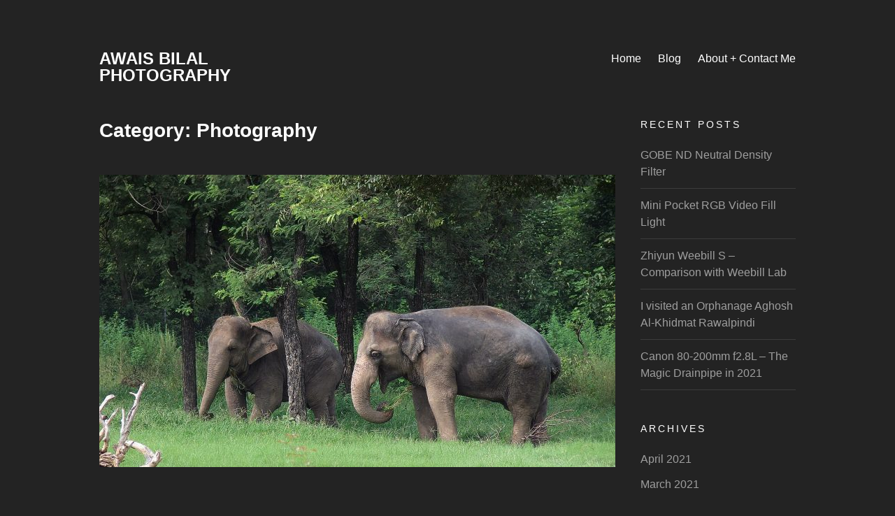

--- FILE ---
content_type: text/html; charset=UTF-8
request_url: https://awaisbilal.com/category/photography/
body_size: 52111
content:
<!DOCTYPE html>
<html lang="en-US">
<head>
<meta charset="UTF-8">
<meta name="viewport" content="width=device-width, initial-scale=1">
<link rel="profile" href="http://gmpg.org/xfn/11">
<meta name='robots' content='index, follow, max-image-preview:large, max-snippet:-1, max-video-preview:-1' />

	<!-- This site is optimized with the Yoast SEO plugin v23.8 - https://yoast.com/wordpress/plugins/seo/ -->
	<title>Photography Archives - Awais Bilal Photography</title>
	<link rel="canonical" href="https://awaisbilal.com/category/photography/" />
	<meta property="og:locale" content="en_US" />
	<meta property="og:type" content="article" />
	<meta property="og:title" content="Photography Archives - Awais Bilal Photography" />
	<meta property="og:url" content="https://awaisbilal.com/category/photography/" />
	<meta property="og:site_name" content="AWAIS BILAL PHOTOGRAPHY" />
	<meta name="twitter:card" content="summary_large_image" />
	<script type="application/ld+json" class="yoast-schema-graph">{"@context":"https://schema.org","@graph":[{"@type":"CollectionPage","@id":"https://awaisbilal.com/category/photography/","url":"https://awaisbilal.com/category/photography/","name":"Photography Archives - Awais Bilal Photography","isPartOf":{"@id":"https://awaisbilal.com/#website"},"primaryImageOfPage":{"@id":"https://awaisbilal.com/category/photography/#primaryimage"},"image":{"@id":"https://awaisbilal.com/category/photography/#primaryimage"},"thumbnailUrl":"https://awaisbilal.com/wp-content/uploads/2020/12/elephants.jpg","breadcrumb":{"@id":"https://awaisbilal.com/category/photography/#breadcrumb"},"inLanguage":"en-US"},{"@type":"ImageObject","inLanguage":"en-US","@id":"https://awaisbilal.com/category/photography/#primaryimage","url":"https://awaisbilal.com/wp-content/uploads/2020/12/elephants.jpg","contentUrl":"https://awaisbilal.com/wp-content/uploads/2020/12/elephants.jpg","width":1280,"height":725,"caption":"Kavaan and Saheli photo"},{"@type":"BreadcrumbList","@id":"https://awaisbilal.com/category/photography/#breadcrumb","itemListElement":[{"@type":"ListItem","position":1,"name":"Home","item":"https://awaisbilal.com/"},{"@type":"ListItem","position":2,"name":"Photography"}]},{"@type":"WebSite","@id":"https://awaisbilal.com/#website","url":"https://awaisbilal.com/","name":"AWAIS BILAL PHOTOGRAPHY","description":"Rawalpindi Islamabad based Freelance Portrait Photographer","publisher":{"@id":"https://awaisbilal.com/#/schema/person/95f00a7bb7494cc1ec878c714858625f"},"potentialAction":[{"@type":"SearchAction","target":{"@type":"EntryPoint","urlTemplate":"https://awaisbilal.com/?s={search_term_string}"},"query-input":{"@type":"PropertyValueSpecification","valueRequired":true,"valueName":"search_term_string"}}],"inLanguage":"en-US"},{"@type":["Person","Organization"],"@id":"https://awaisbilal.com/#/schema/person/95f00a7bb7494cc1ec878c714858625f","name":"admin","image":{"@type":"ImageObject","inLanguage":"en-US","@id":"https://awaisbilal.com/#/schema/person/image/","url":"https://secure.gravatar.com/avatar/f46c633eac71c978409a603ec158fe3f?s=96&d=mm&r=g","contentUrl":"https://secure.gravatar.com/avatar/f46c633eac71c978409a603ec158fe3f?s=96&d=mm&r=g","caption":"admin"},"logo":{"@id":"https://awaisbilal.com/#/schema/person/image/"}}]}</script>
	<!-- / Yoast SEO plugin. -->


<link rel="alternate" type="application/rss+xml" title="AWAIS BILAL PHOTOGRAPHY &raquo; Feed" href="https://awaisbilal.com/feed/" />
<link rel="alternate" type="application/rss+xml" title="AWAIS BILAL PHOTOGRAPHY &raquo; Comments Feed" href="https://awaisbilal.com/comments/feed/" />
<link rel="alternate" type="application/rss+xml" title="AWAIS BILAL PHOTOGRAPHY &raquo; Photography Category Feed" href="https://awaisbilal.com/category/photography/feed/" />
<script type="text/javascript">
/* <![CDATA[ */
window._wpemojiSettings = {"baseUrl":"https:\/\/s.w.org\/images\/core\/emoji\/15.0.3\/72x72\/","ext":".png","svgUrl":"https:\/\/s.w.org\/images\/core\/emoji\/15.0.3\/svg\/","svgExt":".svg","source":{"concatemoji":"https:\/\/awaisbilal.com\/wp-includes\/js\/wp-emoji-release.min.js?ver=6.6.4"}};
/*! This file is auto-generated */
!function(i,n){var o,s,e;function c(e){try{var t={supportTests:e,timestamp:(new Date).valueOf()};sessionStorage.setItem(o,JSON.stringify(t))}catch(e){}}function p(e,t,n){e.clearRect(0,0,e.canvas.width,e.canvas.height),e.fillText(t,0,0);var t=new Uint32Array(e.getImageData(0,0,e.canvas.width,e.canvas.height).data),r=(e.clearRect(0,0,e.canvas.width,e.canvas.height),e.fillText(n,0,0),new Uint32Array(e.getImageData(0,0,e.canvas.width,e.canvas.height).data));return t.every(function(e,t){return e===r[t]})}function u(e,t,n){switch(t){case"flag":return n(e,"\ud83c\udff3\ufe0f\u200d\u26a7\ufe0f","\ud83c\udff3\ufe0f\u200b\u26a7\ufe0f")?!1:!n(e,"\ud83c\uddfa\ud83c\uddf3","\ud83c\uddfa\u200b\ud83c\uddf3")&&!n(e,"\ud83c\udff4\udb40\udc67\udb40\udc62\udb40\udc65\udb40\udc6e\udb40\udc67\udb40\udc7f","\ud83c\udff4\u200b\udb40\udc67\u200b\udb40\udc62\u200b\udb40\udc65\u200b\udb40\udc6e\u200b\udb40\udc67\u200b\udb40\udc7f");case"emoji":return!n(e,"\ud83d\udc26\u200d\u2b1b","\ud83d\udc26\u200b\u2b1b")}return!1}function f(e,t,n){var r="undefined"!=typeof WorkerGlobalScope&&self instanceof WorkerGlobalScope?new OffscreenCanvas(300,150):i.createElement("canvas"),a=r.getContext("2d",{willReadFrequently:!0}),o=(a.textBaseline="top",a.font="600 32px Arial",{});return e.forEach(function(e){o[e]=t(a,e,n)}),o}function t(e){var t=i.createElement("script");t.src=e,t.defer=!0,i.head.appendChild(t)}"undefined"!=typeof Promise&&(o="wpEmojiSettingsSupports",s=["flag","emoji"],n.supports={everything:!0,everythingExceptFlag:!0},e=new Promise(function(e){i.addEventListener("DOMContentLoaded",e,{once:!0})}),new Promise(function(t){var n=function(){try{var e=JSON.parse(sessionStorage.getItem(o));if("object"==typeof e&&"number"==typeof e.timestamp&&(new Date).valueOf()<e.timestamp+604800&&"object"==typeof e.supportTests)return e.supportTests}catch(e){}return null}();if(!n){if("undefined"!=typeof Worker&&"undefined"!=typeof OffscreenCanvas&&"undefined"!=typeof URL&&URL.createObjectURL&&"undefined"!=typeof Blob)try{var e="postMessage("+f.toString()+"("+[JSON.stringify(s),u.toString(),p.toString()].join(",")+"));",r=new Blob([e],{type:"text/javascript"}),a=new Worker(URL.createObjectURL(r),{name:"wpTestEmojiSupports"});return void(a.onmessage=function(e){c(n=e.data),a.terminate(),t(n)})}catch(e){}c(n=f(s,u,p))}t(n)}).then(function(e){for(var t in e)n.supports[t]=e[t],n.supports.everything=n.supports.everything&&n.supports[t],"flag"!==t&&(n.supports.everythingExceptFlag=n.supports.everythingExceptFlag&&n.supports[t]);n.supports.everythingExceptFlag=n.supports.everythingExceptFlag&&!n.supports.flag,n.DOMReady=!1,n.readyCallback=function(){n.DOMReady=!0}}).then(function(){return e}).then(function(){var e;n.supports.everything||(n.readyCallback(),(e=n.source||{}).concatemoji?t(e.concatemoji):e.wpemoji&&e.twemoji&&(t(e.twemoji),t(e.wpemoji)))}))}((window,document),window._wpemojiSettings);
/* ]]> */
</script>
<style id='wp-emoji-styles-inline-css' type='text/css'>

	img.wp-smiley, img.emoji {
		display: inline !important;
		border: none !important;
		box-shadow: none !important;
		height: 1em !important;
		width: 1em !important;
		margin: 0 0.07em !important;
		vertical-align: -0.1em !important;
		background: none !important;
		padding: 0 !important;
	}
</style>
<link rel='stylesheet' id='wp-block-library-css' href='https://awaisbilal.com/wp-includes/css/dist/block-library/style.min.css?ver=6.6.4' type='text/css' media='all' />
<style id='classic-theme-styles-inline-css' type='text/css'>
/*! This file is auto-generated */
.wp-block-button__link{color:#fff;background-color:#32373c;border-radius:9999px;box-shadow:none;text-decoration:none;padding:calc(.667em + 2px) calc(1.333em + 2px);font-size:1.125em}.wp-block-file__button{background:#32373c;color:#fff;text-decoration:none}
</style>
<style id='global-styles-inline-css' type='text/css'>
:root{--wp--preset--aspect-ratio--square: 1;--wp--preset--aspect-ratio--4-3: 4/3;--wp--preset--aspect-ratio--3-4: 3/4;--wp--preset--aspect-ratio--3-2: 3/2;--wp--preset--aspect-ratio--2-3: 2/3;--wp--preset--aspect-ratio--16-9: 16/9;--wp--preset--aspect-ratio--9-16: 9/16;--wp--preset--color--black: #000000;--wp--preset--color--cyan-bluish-gray: #abb8c3;--wp--preset--color--white: #ffffff;--wp--preset--color--pale-pink: #f78da7;--wp--preset--color--vivid-red: #cf2e2e;--wp--preset--color--luminous-vivid-orange: #ff6900;--wp--preset--color--luminous-vivid-amber: #fcb900;--wp--preset--color--light-green-cyan: #7bdcb5;--wp--preset--color--vivid-green-cyan: #00d084;--wp--preset--color--pale-cyan-blue: #8ed1fc;--wp--preset--color--vivid-cyan-blue: #0693e3;--wp--preset--color--vivid-purple: #9b51e0;--wp--preset--gradient--vivid-cyan-blue-to-vivid-purple: linear-gradient(135deg,rgba(6,147,227,1) 0%,rgb(155,81,224) 100%);--wp--preset--gradient--light-green-cyan-to-vivid-green-cyan: linear-gradient(135deg,rgb(122,220,180) 0%,rgb(0,208,130) 100%);--wp--preset--gradient--luminous-vivid-amber-to-luminous-vivid-orange: linear-gradient(135deg,rgba(252,185,0,1) 0%,rgba(255,105,0,1) 100%);--wp--preset--gradient--luminous-vivid-orange-to-vivid-red: linear-gradient(135deg,rgba(255,105,0,1) 0%,rgb(207,46,46) 100%);--wp--preset--gradient--very-light-gray-to-cyan-bluish-gray: linear-gradient(135deg,rgb(238,238,238) 0%,rgb(169,184,195) 100%);--wp--preset--gradient--cool-to-warm-spectrum: linear-gradient(135deg,rgb(74,234,220) 0%,rgb(151,120,209) 20%,rgb(207,42,186) 40%,rgb(238,44,130) 60%,rgb(251,105,98) 80%,rgb(254,248,76) 100%);--wp--preset--gradient--blush-light-purple: linear-gradient(135deg,rgb(255,206,236) 0%,rgb(152,150,240) 100%);--wp--preset--gradient--blush-bordeaux: linear-gradient(135deg,rgb(254,205,165) 0%,rgb(254,45,45) 50%,rgb(107,0,62) 100%);--wp--preset--gradient--luminous-dusk: linear-gradient(135deg,rgb(255,203,112) 0%,rgb(199,81,192) 50%,rgb(65,88,208) 100%);--wp--preset--gradient--pale-ocean: linear-gradient(135deg,rgb(255,245,203) 0%,rgb(182,227,212) 50%,rgb(51,167,181) 100%);--wp--preset--gradient--electric-grass: linear-gradient(135deg,rgb(202,248,128) 0%,rgb(113,206,126) 100%);--wp--preset--gradient--midnight: linear-gradient(135deg,rgb(2,3,129) 0%,rgb(40,116,252) 100%);--wp--preset--font-size--small: 13px;--wp--preset--font-size--medium: 20px;--wp--preset--font-size--large: 36px;--wp--preset--font-size--x-large: 42px;--wp--preset--spacing--20: 0.44rem;--wp--preset--spacing--30: 0.67rem;--wp--preset--spacing--40: 1rem;--wp--preset--spacing--50: 1.5rem;--wp--preset--spacing--60: 2.25rem;--wp--preset--spacing--70: 3.38rem;--wp--preset--spacing--80: 5.06rem;--wp--preset--shadow--natural: 6px 6px 9px rgba(0, 0, 0, 0.2);--wp--preset--shadow--deep: 12px 12px 50px rgba(0, 0, 0, 0.4);--wp--preset--shadow--sharp: 6px 6px 0px rgba(0, 0, 0, 0.2);--wp--preset--shadow--outlined: 6px 6px 0px -3px rgba(255, 255, 255, 1), 6px 6px rgba(0, 0, 0, 1);--wp--preset--shadow--crisp: 6px 6px 0px rgba(0, 0, 0, 1);}:where(.is-layout-flex){gap: 0.5em;}:where(.is-layout-grid){gap: 0.5em;}body .is-layout-flex{display: flex;}.is-layout-flex{flex-wrap: wrap;align-items: center;}.is-layout-flex > :is(*, div){margin: 0;}body .is-layout-grid{display: grid;}.is-layout-grid > :is(*, div){margin: 0;}:where(.wp-block-columns.is-layout-flex){gap: 2em;}:where(.wp-block-columns.is-layout-grid){gap: 2em;}:where(.wp-block-post-template.is-layout-flex){gap: 1.25em;}:where(.wp-block-post-template.is-layout-grid){gap: 1.25em;}.has-black-color{color: var(--wp--preset--color--black) !important;}.has-cyan-bluish-gray-color{color: var(--wp--preset--color--cyan-bluish-gray) !important;}.has-white-color{color: var(--wp--preset--color--white) !important;}.has-pale-pink-color{color: var(--wp--preset--color--pale-pink) !important;}.has-vivid-red-color{color: var(--wp--preset--color--vivid-red) !important;}.has-luminous-vivid-orange-color{color: var(--wp--preset--color--luminous-vivid-orange) !important;}.has-luminous-vivid-amber-color{color: var(--wp--preset--color--luminous-vivid-amber) !important;}.has-light-green-cyan-color{color: var(--wp--preset--color--light-green-cyan) !important;}.has-vivid-green-cyan-color{color: var(--wp--preset--color--vivid-green-cyan) !important;}.has-pale-cyan-blue-color{color: var(--wp--preset--color--pale-cyan-blue) !important;}.has-vivid-cyan-blue-color{color: var(--wp--preset--color--vivid-cyan-blue) !important;}.has-vivid-purple-color{color: var(--wp--preset--color--vivid-purple) !important;}.has-black-background-color{background-color: var(--wp--preset--color--black) !important;}.has-cyan-bluish-gray-background-color{background-color: var(--wp--preset--color--cyan-bluish-gray) !important;}.has-white-background-color{background-color: var(--wp--preset--color--white) !important;}.has-pale-pink-background-color{background-color: var(--wp--preset--color--pale-pink) !important;}.has-vivid-red-background-color{background-color: var(--wp--preset--color--vivid-red) !important;}.has-luminous-vivid-orange-background-color{background-color: var(--wp--preset--color--luminous-vivid-orange) !important;}.has-luminous-vivid-amber-background-color{background-color: var(--wp--preset--color--luminous-vivid-amber) !important;}.has-light-green-cyan-background-color{background-color: var(--wp--preset--color--light-green-cyan) !important;}.has-vivid-green-cyan-background-color{background-color: var(--wp--preset--color--vivid-green-cyan) !important;}.has-pale-cyan-blue-background-color{background-color: var(--wp--preset--color--pale-cyan-blue) !important;}.has-vivid-cyan-blue-background-color{background-color: var(--wp--preset--color--vivid-cyan-blue) !important;}.has-vivid-purple-background-color{background-color: var(--wp--preset--color--vivid-purple) !important;}.has-black-border-color{border-color: var(--wp--preset--color--black) !important;}.has-cyan-bluish-gray-border-color{border-color: var(--wp--preset--color--cyan-bluish-gray) !important;}.has-white-border-color{border-color: var(--wp--preset--color--white) !important;}.has-pale-pink-border-color{border-color: var(--wp--preset--color--pale-pink) !important;}.has-vivid-red-border-color{border-color: var(--wp--preset--color--vivid-red) !important;}.has-luminous-vivid-orange-border-color{border-color: var(--wp--preset--color--luminous-vivid-orange) !important;}.has-luminous-vivid-amber-border-color{border-color: var(--wp--preset--color--luminous-vivid-amber) !important;}.has-light-green-cyan-border-color{border-color: var(--wp--preset--color--light-green-cyan) !important;}.has-vivid-green-cyan-border-color{border-color: var(--wp--preset--color--vivid-green-cyan) !important;}.has-pale-cyan-blue-border-color{border-color: var(--wp--preset--color--pale-cyan-blue) !important;}.has-vivid-cyan-blue-border-color{border-color: var(--wp--preset--color--vivid-cyan-blue) !important;}.has-vivid-purple-border-color{border-color: var(--wp--preset--color--vivid-purple) !important;}.has-vivid-cyan-blue-to-vivid-purple-gradient-background{background: var(--wp--preset--gradient--vivid-cyan-blue-to-vivid-purple) !important;}.has-light-green-cyan-to-vivid-green-cyan-gradient-background{background: var(--wp--preset--gradient--light-green-cyan-to-vivid-green-cyan) !important;}.has-luminous-vivid-amber-to-luminous-vivid-orange-gradient-background{background: var(--wp--preset--gradient--luminous-vivid-amber-to-luminous-vivid-orange) !important;}.has-luminous-vivid-orange-to-vivid-red-gradient-background{background: var(--wp--preset--gradient--luminous-vivid-orange-to-vivid-red) !important;}.has-very-light-gray-to-cyan-bluish-gray-gradient-background{background: var(--wp--preset--gradient--very-light-gray-to-cyan-bluish-gray) !important;}.has-cool-to-warm-spectrum-gradient-background{background: var(--wp--preset--gradient--cool-to-warm-spectrum) !important;}.has-blush-light-purple-gradient-background{background: var(--wp--preset--gradient--blush-light-purple) !important;}.has-blush-bordeaux-gradient-background{background: var(--wp--preset--gradient--blush-bordeaux) !important;}.has-luminous-dusk-gradient-background{background: var(--wp--preset--gradient--luminous-dusk) !important;}.has-pale-ocean-gradient-background{background: var(--wp--preset--gradient--pale-ocean) !important;}.has-electric-grass-gradient-background{background: var(--wp--preset--gradient--electric-grass) !important;}.has-midnight-gradient-background{background: var(--wp--preset--gradient--midnight) !important;}.has-small-font-size{font-size: var(--wp--preset--font-size--small) !important;}.has-medium-font-size{font-size: var(--wp--preset--font-size--medium) !important;}.has-large-font-size{font-size: var(--wp--preset--font-size--large) !important;}.has-x-large-font-size{font-size: var(--wp--preset--font-size--x-large) !important;}
:where(.wp-block-post-template.is-layout-flex){gap: 1.25em;}:where(.wp-block-post-template.is-layout-grid){gap: 1.25em;}
:where(.wp-block-columns.is-layout-flex){gap: 2em;}:where(.wp-block-columns.is-layout-grid){gap: 2em;}
:root :where(.wp-block-pullquote){font-size: 1.5em;line-height: 1.6;}
</style>
<link rel='stylesheet' id='cpsh-shortcodes-css' href='https://awaisbilal.com/wp-content/plugins/column-shortcodes//assets/css/shortcodes.css?ver=1.0.1' type='text/css' media='all' />
<link rel='stylesheet' id='widgetopts-styles-css' href='https://awaisbilal.com/wp-content/plugins/widget-options/assets/css/widget-options.css?ver=4.0.7' type='text/css' media='all' />
<link rel='stylesheet' id='maker-fontello-css' href='https://awaisbilal.com/wp-content/themes/maker/assets/fonts/fontello/css/fontello.css?ver=6.6.4' type='text/css' media='all' />
<link rel='stylesheet' id='maker-style-css' href='https://awaisbilal.com/wp-content/themes/maker/style.css?ver=6.6.4' type='text/css' media='all' />
<style id='maker-style-inline-css' type='text/css'>
/* Site background */
.site,
.main-navigation ul ul {
	background-color: #232323;
}

.project-header {
	background: linear-gradient( #232323 -2%, rgba( 35, 35, 35, 0 ) 100% );
}
/* Headings */
h1,
h2,
h3,
h4,
h5,
h6,
blockquote,
.site-title a,
.main-navigation a,
.entry-title a,
.project-title a
{
	color: #ffffff;
}

.menu-toggle-icon,
.menu-toggle-icon:before,
.menu-toggle-icon:after,
.menu-toggle.toggled .menu-toggle-icon:before,
.menu-toggle.toggled .menu-toggle-icon:after
{
	background-color: #ffffff;
}
/* Text color */
body,
mark,
ins,
.btn,
button,
input[type='button'],
input[type='reset'],
input[type='submit'],
input[type='text'],
input[type='email'],
input[type='url'],
input[type='password'],
input[type='search'],
input[type='number'],
input[type='date'],
input[type='datetime'],
input[type='datetime-local'],
input[type='month'],
input[type='time'],
input[type='week'],
input[type='tel'],
textarea,
.menu-social-container a,
.widget a,
.widget_rss ul > li > a,
.entry-meta-item a,
.tags-links a,
.comment-metadata a,
.project-categories a,
.pagination .page-numbers,
.pagination .page-numbers.next:before,
.pagination .page-numbers.prev:before,
.pagination .page-numbers.all:before
{
	color: #9e9e9e;
}
/* Light text color. */
mark,
ins,
thead th,
.btn,
button,
input[type='button'],
input[type='reset'],
input[type='submit'],
hr,
.pagination .page-numbers:hover,
.pagination .page-numbers:focus,
.pingback .comment-body,
.project:before
{
	background-color: rgba( 158, 158, 158, 0.2 );
}

// Override the default color.
.pagination .page-numbers {
	background-color: transparent;
}

fieldset,
.btn,
button,
input[type='button'],
input[type='reset'],
input[type='submit'],
input[type='text'],
input[type='email'],
input[type='url'],
input[type='password'],
input[type='search'],
input[type='number'],
input[type='date'],
input[type='datetime'],
input[type='datetime-local'],
input[type='month'],
input[type='time'],
input[type='week'],
input[type='tel'],
textarea,
.pagination .page-numbers,
.pagination .page-numbers:hover,
.pagination .page-numbers:focus
{
	border-color: rgba( 158, 158, 158, 0.2 );
}

.blog .pagination,
.page-template-portfolio .pagination,
.widget_calendar caption,
.comment-list
{
	border-top-color: rgba( 158, 158, 158, 0.2 );
}

td,
th,
.widget.widget_recent_comments li,
.widget.widget_recent_entries li,
.widget_rss li,
.comment-body
{
	border-bottom-color: rgba( 158, 158, 158, 0.2 );
}

.main-navigation ul ul li
{
	box-shadow: 0 13px 0 -12px rgba( 158, 158, 158, 0.2 );
}

</style>
<link rel="https://api.w.org/" href="https://awaisbilal.com/wp-json/" /><link rel="alternate" title="JSON" type="application/json" href="https://awaisbilal.com/wp-json/wp/v2/categories/54" /><link rel="EditURI" type="application/rsd+xml" title="RSD" href="https://awaisbilal.com/xmlrpc.php?rsd" />
<meta name="generator" content="WordPress 6.6.4" />
<style type="text/css" id="custom-background-css">
body.custom-background { background-color: #232323; }
</style>
	<link rel="icon" href="https://awaisbilal.com/wp-content/uploads/2019/07/cropped-logo-32x32.png" sizes="32x32" />
<link rel="icon" href="https://awaisbilal.com/wp-content/uploads/2019/07/cropped-logo-192x192.png" sizes="192x192" />
<link rel="apple-touch-icon" href="https://awaisbilal.com/wp-content/uploads/2019/07/cropped-logo-180x180.png" />
<meta name="msapplication-TileImage" content="https://awaisbilal.com/wp-content/uploads/2019/07/cropped-logo-270x270.png" />
		<style type="text/css" id="wp-custom-css">
			 .wpcf7-response-output {
    color: #9b5151;
}		</style>
		</head>

<body class="archive category category-photography category-54 custom-background no-excerpt">
<div id="page" class="hfeed site">
	<a class="skip-link screen-reader-text" href="#content">Skip to content</a>

	<header id="masthead" class="site-header" role="banner">
		<div class="wrap">
			<div class="site-branding">
								<p class="site-title"><a href="https://awaisbilal.com/" rel="home">AWAIS BILAL PHOTOGRAPHY</a></p>				<p class="site-description screen-reader-text">Rawalpindi Islamabad based Freelance Portrait Photographer</p>			</div><!-- .site-branding -->

			<button id="site-navigation-toggle" class="menu-toggle" >
				<span class="menu-toggle-icon"></span>
				Primary Menu			</button><!-- #site-navigation-menu-toggle -->

			<nav id="site-navigation" class="main-navigation" role="navigation">
				<div class="menu-primary-container"><ul id="primary-menu" class="menu"><li id="menu-item-785" class="menu-item menu-item-type-post_type menu-item-object-page menu-item-home menu-item-785"><a href="https://awaisbilal.com/">Home</a></li>
<li id="menu-item-1325" class="menu-item menu-item-type-post_type menu-item-object-page current_page_parent menu-item-1325"><a href="https://awaisbilal.com/blog/">Blog</a></li>
<li id="menu-item-733" class="menu-item menu-item-type-post_type menu-item-object-page menu-item-733"><a href="https://awaisbilal.com/about/">About + Contact Me</a></li>
</ul></div>			</nav><!-- #site-navigation -->
		</div><!-- .column -->
	</header><!-- #masthead -->

<div id="main" class="site-main" role="main">
	<div id="content" class="site-content">
		<div id="primary" class="content-area">

		
			<header class="page-header">

				<h1 class="page-title">Category: <span>Photography</span></h1>
				
			</header><!-- .page-header -->

			
				
<article id="post-1599" class="post-1599 post type-post status-publish format-standard has-post-thumbnail hentry category-photography">

	<a class="post-thumbnail" href="https://awaisbilal.com/kaavan-and-saheli-marghazar-zoo-islamabad/"><img width="738" height="418" src="https://awaisbilal.com/wp-content/uploads/2020/12/elephants-738x418.jpg" class="attachment-738x0 size-738x0 wp-post-image" alt="Kavaan and Saheli photo" decoding="async" fetchpriority="high" srcset="https://awaisbilal.com/wp-content/uploads/2020/12/elephants-738x418.jpg 738w, https://awaisbilal.com/wp-content/uploads/2020/12/elephants-300x170.jpg 300w, https://awaisbilal.com/wp-content/uploads/2020/12/elephants-1024x580.jpg 1024w, https://awaisbilal.com/wp-content/uploads/2020/12/elephants-768x435.jpg 768w, https://awaisbilal.com/wp-content/uploads/2020/12/elephants-996x564.jpg 996w, https://awaisbilal.com/wp-content/uploads/2020/12/elephants.jpg 1280w" sizes="(max-width: 738px) 100vw, 738px" /></a>
	<header class="entry-header">

		<h2 class="entry-title"><a href="https://awaisbilal.com/kaavan-and-saheli-marghazar-zoo-islamabad/" rel="bookmark">Kaavan and Saheli &#8211; Once upon a time at Marghazar zoo</a></h2>
	</header><!-- .entry-header -->

	<div class="entry-meta"><div class="entry-meta-item cat-links"><a href="https://awaisbilal.com/category/photography/" rel="tag">Photography</a></div><span class="entry-meta-item byline"><span class="author vcard"><a class="url fn n" href="https://awaisbilal.com/author/admin/">admin</a></span></span><span class="entry-meta-item posted-on"><a href="https://awaisbilal.com/kaavan-and-saheli-marghazar-zoo-islamabad/" rel="bookmark"><time class="entry-date published" datetime="2020-12-01T16:39:01+05:00">December 1, 2020</time><time class="updated" datetime="2020-12-07T11:15:16+05:00">December 7, 2020</time></a></span></div>
	<div class="entry-content">

		
<p>Last night I was watching on news that how the lonely elephant Kaavan left Pakistan and reached his new destination somewhere in Cambodia, where he will be kept free in a 10-acre of the area which seems an excellent plan for Kaavan. He has lived his early age of 33 years in Pakistan and had a wonderful time with his companion Saheli. </p>



 <a href="https://awaisbilal.com/kaavan-and-saheli-marghazar-zoo-islamabad/#more-1599" class="more-link">Continue reading <span class="screen-reader-text">&#8220;Kaavan and Saheli &#8211; Once upon a time at Marghazar zoo&#8221;</span></a>
		
	</div><!-- .entry-content -->

</article><!-- #post-## -->

			
				
<article id="post-1550" class="post-1550 post type-post status-publish format-standard has-post-thumbnail hentry category-photography">

	<a class="post-thumbnail" href="https://awaisbilal.com/product-photography-setup-for-amazon/"><img width="738" height="492" src="https://awaisbilal.com/wp-content/uploads/2020/11/IMG_0181-738x492.jpg" class="attachment-738x0 size-738x0 wp-post-image" alt="Product Photography" decoding="async" srcset="https://awaisbilal.com/wp-content/uploads/2020/11/IMG_0181-738x492.jpg 738w, https://awaisbilal.com/wp-content/uploads/2020/11/IMG_0181-300x200.jpg 300w, https://awaisbilal.com/wp-content/uploads/2020/11/IMG_0181-1024x683.jpg 1024w, https://awaisbilal.com/wp-content/uploads/2020/11/IMG_0181-768x512.jpg 768w, https://awaisbilal.com/wp-content/uploads/2020/11/IMG_0181-1536x1024.jpg 1536w, https://awaisbilal.com/wp-content/uploads/2020/11/IMG_0181-1458x972.jpg 1458w, https://awaisbilal.com/wp-content/uploads/2020/11/IMG_0181-996x664.jpg 996w, https://awaisbilal.com/wp-content/uploads/2020/11/IMG_0181.jpg 1980w" sizes="(max-width: 738px) 100vw, 738px" /></a>
	<header class="entry-header">

		<h2 class="entry-title"><a href="https://awaisbilal.com/product-photography-setup-for-amazon/" rel="bookmark">Product Photography Setup for Amazon</a></h2>
	</header><!-- .entry-header -->

	<div class="entry-meta"><div class="entry-meta-item cat-links"><a href="https://awaisbilal.com/category/photography/" rel="tag">Photography</a></div><span class="entry-meta-item byline"><span class="author vcard"><a class="url fn n" href="https://awaisbilal.com/author/admin/">admin</a></span></span><span class="entry-meta-item posted-on"><a href="https://awaisbilal.com/product-photography-setup-for-amazon/" rel="bookmark"><time class="entry-date published" datetime="2020-11-01T20:27:15+05:00">November 1, 2020</time><time class="updated" datetime="2020-11-01T20:31:57+05:00">November 1, 2020</time></a></span></div>
	<div class="entry-content">

		
<p>Recently I have done the product based photography project for an Amazon seller. My client shared with me the 14 pieces of fake succulents with the guidelines that how these artificial plants needed to be captured for the online Amazon store. He wanted 1 photo composition with all these pieces with the white background and 2 more photo compositions with their respective dimensions for each piece. So the end buyer can easily understand the product quality and dimensions in more than 3K final resolutions which are normally shown to the visitors in a website magnifying viewer whenever a visitor rollover the mouse on the product thumb image. Also, around 4-5 lifestyle images of the succulents were also required to upload along with the other photos so in that way a potential buyer could have a better idea that how exactly those fake artificial plants and flowers would look like at the real spots in our homes or offices.</p>



 <a href="https://awaisbilal.com/product-photography-setup-for-amazon/#more-1550" class="more-link">Continue reading <span class="screen-reader-text">&#8220;Product Photography Setup for Amazon&#8221;</span></a>
		
	</div><!-- .entry-content -->

</article><!-- #post-## -->

			
				
<article id="post-1500" class="post-1500 post type-post status-publish format-standard has-post-thumbnail hentry category-photography">

	<a class="post-thumbnail" href="https://awaisbilal.com/wedding-photography-as-career-in-pakistan-and-covid-19/"><img width="738" height="415" src="https://awaisbilal.com/wp-content/uploads/2020/08/vlcsnap-2020-08-22-10h11m27s014-738x415.jpg" class="attachment-738x0 size-738x0 wp-post-image" alt="Trail 5 sign" decoding="async" srcset="https://awaisbilal.com/wp-content/uploads/2020/08/vlcsnap-2020-08-22-10h11m27s014-738x415.jpg 738w, https://awaisbilal.com/wp-content/uploads/2020/08/vlcsnap-2020-08-22-10h11m27s014-1536x864.jpg 1536w, https://awaisbilal.com/wp-content/uploads/2020/08/vlcsnap-2020-08-22-10h11m27s014-1458x820.jpg 1458w, https://awaisbilal.com/wp-content/uploads/2020/08/vlcsnap-2020-08-22-10h11m27s014-996x560.jpg 996w, https://awaisbilal.com/wp-content/uploads/2020/08/vlcsnap-2020-08-22-10h11m27s014-300x169.jpg 300w, https://awaisbilal.com/wp-content/uploads/2020/08/vlcsnap-2020-08-22-10h11m27s014-768x432.jpg 768w, https://awaisbilal.com/wp-content/uploads/2020/08/vlcsnap-2020-08-22-10h11m27s014-1024x576.jpg 1024w, https://awaisbilal.com/wp-content/uploads/2020/08/vlcsnap-2020-08-22-10h11m27s014.jpg 1920w" sizes="(max-width: 738px) 100vw, 738px" /></a>
	<header class="entry-header">

		<h2 class="entry-title"><a href="https://awaisbilal.com/wedding-photography-as-career-in-pakistan-and-covid-19/" rel="bookmark">Wedding Photography as a Career and Lesson Learned from COVID-19</a></h2>
	</header><!-- .entry-header -->

	<div class="entry-meta"><div class="entry-meta-item cat-links"><a href="https://awaisbilal.com/category/photography/" rel="tag">Photography</a></div><span class="entry-meta-item byline"><span class="author vcard"><a class="url fn n" href="https://awaisbilal.com/author/admin/">admin</a></span></span><span class="entry-meta-item posted-on"><a href="https://awaisbilal.com/wedding-photography-as-career-in-pakistan-and-covid-19/" rel="bookmark"><time class="entry-date published" datetime="2020-08-22T10:41:13+05:00">August 22, 2020</time><time class="updated" datetime="2020-08-22T10:53:38+05:00">August 22, 2020</time></a></span></div>
	<div class="entry-content">

		
<p>In this vlog, there is an interesting discussion with a local wedding photography expert &#8211; Haris Sheraz about his profession and how he chose wedding photography as a career since he has become a full-time wedding photographer. We met at the lovely spot along Trail 5 Islamabad, this chat is basically an Introduction to Wedding Photography and what lesson have we photographers learned so far from COVID-19 lockdown, initially what photography gear is required to start this profession of wedding photography in Pakistan and what photo editing tools we need to learn for wedding post-processing jobs. </p>



 <a href="https://awaisbilal.com/wedding-photography-as-career-in-pakistan-and-covid-19/#more-1500" class="more-link">Continue reading <span class="screen-reader-text">&#8220;Wedding Photography as a Career and Lesson Learned from COVID-19&#8221;</span></a>
		
	</div><!-- .entry-content -->

</article><!-- #post-## -->

			
				
<article id="post-1445" class="post-1445 post type-post status-publish format-standard has-post-thumbnail hentry category-photography">

	<a class="post-thumbnail" href="https://awaisbilal.com/how-to-photograph-sunrise-at-the-rawal-lake-in-islamabad/"><img width="738" height="415" src="https://awaisbilal.com/wp-content/uploads/2020/07/vlcsnap-2020-07-15-11h21m14s454-738x415.png" class="attachment-738x0 size-738x0 wp-post-image" alt="sunrise photography" decoding="async" loading="lazy" srcset="https://awaisbilal.com/wp-content/uploads/2020/07/vlcsnap-2020-07-15-11h21m14s454-738x415.png 738w, https://awaisbilal.com/wp-content/uploads/2020/07/vlcsnap-2020-07-15-11h21m14s454-1536x864.png 1536w, https://awaisbilal.com/wp-content/uploads/2020/07/vlcsnap-2020-07-15-11h21m14s454-1458x820.png 1458w, https://awaisbilal.com/wp-content/uploads/2020/07/vlcsnap-2020-07-15-11h21m14s454-996x560.png 996w, https://awaisbilal.com/wp-content/uploads/2020/07/vlcsnap-2020-07-15-11h21m14s454-300x169.png 300w, https://awaisbilal.com/wp-content/uploads/2020/07/vlcsnap-2020-07-15-11h21m14s454-768x432.png 768w, https://awaisbilal.com/wp-content/uploads/2020/07/vlcsnap-2020-07-15-11h21m14s454-1024x576.png 1024w, https://awaisbilal.com/wp-content/uploads/2020/07/vlcsnap-2020-07-15-11h21m14s454.png 1920w" sizes="(max-width: 738px) 100vw, 738px" /></a>
	<header class="entry-header">

		<h2 class="entry-title"><a href="https://awaisbilal.com/how-to-photograph-sunrise-at-the-rawal-lake-in-islamabad/" rel="bookmark">How to Photograph Sunrise at the Rawal Lake in Islamabad</a></h2>
	</header><!-- .entry-header -->

	<div class="entry-meta"><div class="entry-meta-item cat-links"><a href="https://awaisbilal.com/category/photography/" rel="tag">Photography</a></div><span class="entry-meta-item byline"><span class="author vcard"><a class="url fn n" href="https://awaisbilal.com/author/admin/">admin</a></span></span><span class="entry-meta-item posted-on"><a href="https://awaisbilal.com/how-to-photograph-sunrise-at-the-rawal-lake-in-islamabad/" rel="bookmark"><time class="entry-date published" datetime="2020-07-15T12:44:54+05:00">July 15, 2020</time><time class="updated" datetime="2020-08-31T15:50:48+05:00">August 31, 2020</time></a></span></div>
	<div class="entry-content">

		
<p>In this episode, we tried to explain how to do early sun rise photography with techniques using long exposures and filters to get impressive results. You can consider this vlog as a Tutorial as well since it has some very useful information about the professional gear we used to capture the sunrise moment at the Rawal Lake, Islamabad. </p>



 <a href="https://awaisbilal.com/how-to-photograph-sunrise-at-the-rawal-lake-in-islamabad/#more-1445" class="more-link">Continue reading <span class="screen-reader-text">&#8220;How to Photograph Sunrise at the Rawal Lake in Islamabad&#8221;</span></a>
		
	</div><!-- .entry-content -->

</article><!-- #post-## -->

			
				
<article id="post-1348" class="post-1348 post type-post status-publish format-standard has-post-thumbnail hentry category-photography">

	<a class="post-thumbnail" href="https://awaisbilal.com/bts-newborn-photoshoot-landscape-photograpy-tips/"><img width="738" height="415" src="https://awaisbilal.com/wp-content/uploads/2020/06/vlcsnap-2020-06-20-12h15m00s968-738x415.png" class="attachment-738x0 size-738x0 wp-post-image" alt="newborn photo" decoding="async" loading="lazy" srcset="https://awaisbilal.com/wp-content/uploads/2020/06/vlcsnap-2020-06-20-12h15m00s968-738x415.png 738w, https://awaisbilal.com/wp-content/uploads/2020/06/vlcsnap-2020-06-20-12h15m00s968-300x169.png 300w, https://awaisbilal.com/wp-content/uploads/2020/06/vlcsnap-2020-06-20-12h15m00s968-1024x576.png 1024w, https://awaisbilal.com/wp-content/uploads/2020/06/vlcsnap-2020-06-20-12h15m00s968-768x432.png 768w, https://awaisbilal.com/wp-content/uploads/2020/06/vlcsnap-2020-06-20-12h15m00s968-1536x864.png 1536w, https://awaisbilal.com/wp-content/uploads/2020/06/vlcsnap-2020-06-20-12h15m00s968-1458x820.png 1458w, https://awaisbilal.com/wp-content/uploads/2020/06/vlcsnap-2020-06-20-12h15m00s968-996x560.png 996w, https://awaisbilal.com/wp-content/uploads/2020/06/vlcsnap-2020-06-20-12h15m00s968.png 1920w" sizes="(max-width: 738px) 100vw, 738px" /></a>
	<header class="entry-header">

		<h2 class="entry-title"><a href="https://awaisbilal.com/bts-newborn-photoshoot-landscape-photograpy-tips/" rel="bookmark">BTS Newborn Photoshoot and a chat with Landscape Photographer</a></h2>
	</header><!-- .entry-header -->

	<div class="entry-meta"><div class="entry-meta-item cat-links"><a href="https://awaisbilal.com/category/photography/" rel="tag">Photography</a></div><span class="entry-meta-item byline"><span class="author vcard"><a class="url fn n" href="https://awaisbilal.com/author/admin/">admin</a></span></span><span class="entry-meta-item posted-on"><a href="https://awaisbilal.com/bts-newborn-photoshoot-landscape-photograpy-tips/" rel="bookmark"><time class="entry-date published" datetime="2020-04-09T12:06:00+05:00">April 9, 2020</time><time class="updated" datetime="2020-08-31T15:48:23+05:00">August 31, 2020</time></a></span></div>
	<div class="entry-content">

		
<p>This vlog is about two things, one portion of it has an informative discussion with the landscape photographer that how a new person can start landscape photography and the other portion of this vlog has some interesting BTS – Behind The Scenes clips of the newborn baby on-location photoshoot. </p>



 <a href="https://awaisbilal.com/bts-newborn-photoshoot-landscape-photograpy-tips/#more-1348" class="more-link">Continue reading <span class="screen-reader-text">&#8220;BTS Newborn Photoshoot and a chat with Landscape Photographer&#8221;</span></a>
		
	</div><!-- .entry-content -->

</article><!-- #post-## -->

			
				
<article id="post-1473" class="post-1473 post type-post status-publish format-standard has-post-thumbnail hentry category-photography">

	<a class="post-thumbnail" href="https://awaisbilal.com/the-behind-the-scenes-video-of-the-pre-wedding-photography/"><img width="738" height="415" src="https://awaisbilal.com/wp-content/uploads/2020/08/vlcsnap-2020-08-13-13h46m04s612-738x415.png" class="attachment-738x0 size-738x0 wp-post-image" alt="Pre wedding photo" decoding="async" loading="lazy" srcset="https://awaisbilal.com/wp-content/uploads/2020/08/vlcsnap-2020-08-13-13h46m04s612-738x415.png 738w, https://awaisbilal.com/wp-content/uploads/2020/08/vlcsnap-2020-08-13-13h46m04s612-1536x864.png 1536w, https://awaisbilal.com/wp-content/uploads/2020/08/vlcsnap-2020-08-13-13h46m04s612-1458x820.png 1458w, https://awaisbilal.com/wp-content/uploads/2020/08/vlcsnap-2020-08-13-13h46m04s612-996x560.png 996w, https://awaisbilal.com/wp-content/uploads/2020/08/vlcsnap-2020-08-13-13h46m04s612-1992x1121.png 1992w, https://awaisbilal.com/wp-content/uploads/2020/08/vlcsnap-2020-08-13-13h46m04s612-300x169.png 300w, https://awaisbilal.com/wp-content/uploads/2020/08/vlcsnap-2020-08-13-13h46m04s612-768x432.png 768w, https://awaisbilal.com/wp-content/uploads/2020/08/vlcsnap-2020-08-13-13h46m04s612-1024x576.png 1024w" sizes="(max-width: 738px) 100vw, 738px" /></a>
	<header class="entry-header">

		<h2 class="entry-title"><a href="https://awaisbilal.com/the-behind-the-scenes-video-of-the-pre-wedding-photography/" rel="bookmark">The Behind-The-Scenes Video of the Pre Wedding Photography</a></h2>
	</header><!-- .entry-header -->

	<div class="entry-meta"><div class="entry-meta-item cat-links"><a href="https://awaisbilal.com/category/photography/" rel="tag">Photography</a></div><span class="entry-meta-item byline"><span class="author vcard"><a class="url fn n" href="https://awaisbilal.com/author/admin/">admin</a></span></span><span class="entry-meta-item posted-on"><a href="https://awaisbilal.com/the-behind-the-scenes-video-of-the-pre-wedding-photography/" rel="bookmark"><time class="entry-date published" datetime="2018-06-26T13:41:00+05:00">June 26, 2018</time><time class="updated" datetime="2020-08-17T21:33:02+05:00">August 17, 2020</time></a></span></div>
	<div class="entry-content">

		
<p>Recently we did an outdoor groom photography session at Fatima Jinnah Capital Park, Islamabad. Weather was so hot and humid but we got some very nice pre-wedding portraits at this lovely outdoor location. It is always better to have this kind of photo session 2 hours before your wedding event. </p>



 <a href="https://awaisbilal.com/the-behind-the-scenes-video-of-the-pre-wedding-photography/#more-1473" class="more-link">Continue reading <span class="screen-reader-text">&#8220;The Behind-The-Scenes Video of the Pre Wedding Photography&#8221;</span></a>
		
	</div><!-- .entry-content -->

</article><!-- #post-## -->

			
				
<article id="post-1468" class="post-1468 post type-post status-publish format-standard has-post-thumbnail hentry category-photography">

	<a class="post-thumbnail" href="https://awaisbilal.com/the-behind-the-scenes-video-of-the-women-clothing-photoshoot/"><img width="738" height="415" src="https://awaisbilal.com/wp-content/uploads/2020/08/vlcsnap-2020-08-13-12h12m04s905-738x415.png" class="attachment-738x0 size-738x0 wp-post-image" alt="Behind The Scenes" decoding="async" loading="lazy" srcset="https://awaisbilal.com/wp-content/uploads/2020/08/vlcsnap-2020-08-13-12h12m04s905-738x415.png 738w, https://awaisbilal.com/wp-content/uploads/2020/08/vlcsnap-2020-08-13-12h12m04s905-1536x864.png 1536w, https://awaisbilal.com/wp-content/uploads/2020/08/vlcsnap-2020-08-13-12h12m04s905-1458x820.png 1458w, https://awaisbilal.com/wp-content/uploads/2020/08/vlcsnap-2020-08-13-12h12m04s905-996x560.png 996w, https://awaisbilal.com/wp-content/uploads/2020/08/vlcsnap-2020-08-13-12h12m04s905-300x169.png 300w, https://awaisbilal.com/wp-content/uploads/2020/08/vlcsnap-2020-08-13-12h12m04s905-768x432.png 768w, https://awaisbilal.com/wp-content/uploads/2020/08/vlcsnap-2020-08-13-12h12m04s905-1024x576.png 1024w, https://awaisbilal.com/wp-content/uploads/2020/08/vlcsnap-2020-08-13-12h12m04s905.png 1920w" sizes="(max-width: 738px) 100vw, 738px" /></a>
	<header class="entry-header">

		<h2 class="entry-title"><a href="https://awaisbilal.com/the-behind-the-scenes-video-of-the-women-clothing-photoshoot/" rel="bookmark">The Behind-The-Scenes Video of the Women Clothing Photoshoot</a></h2>
	</header><!-- .entry-header -->

	<div class="entry-meta"><div class="entry-meta-item cat-links"><a href="https://awaisbilal.com/category/photography/" rel="tag">Photography</a></div><span class="entry-meta-item byline"><span class="author vcard"><a class="url fn n" href="https://awaisbilal.com/author/admin/">admin</a></span></span><span class="entry-meta-item posted-on"><a href="https://awaisbilal.com/the-behind-the-scenes-video-of-the-women-clothing-photoshoot/" rel="bookmark"><time class="entry-date published" datetime="2017-06-25T11:58:00+05:00">June 25, 2017</time><time class="updated" datetime="2020-08-17T21:35:24+05:00">August 17, 2020</time></a></span></div>
	<div class="entry-content">

		
<p>A client from Bahria Town Rawalpindi wanted us to shoot some of their new catalog collection photos at their location, we reached there with all our photography equipment and captured the photos of their products with and without a model as per their requirements. Client wanted us to capture all photos with the White background so we used the white backdrop along with two Godox lights setup along with their soft boxes. </p>



 <a href="https://awaisbilal.com/the-behind-the-scenes-video-of-the-women-clothing-photoshoot/#more-1468" class="more-link">Continue reading <span class="screen-reader-text">&#8220;The Behind-The-Scenes Video of the Women Clothing Photoshoot&#8221;</span></a>
		
	</div><!-- .entry-content -->

</article><!-- #post-## -->

			
				
<article id="post-1515" class="post-1515 post type-post status-publish format-standard has-post-thumbnail hentry category-photography">

	<a class="post-thumbnail" href="https://awaisbilal.com/pakwheels-auto-show-islamabad/"><img width="738" height="492" src="https://awaisbilal.com/wp-content/uploads/2020/09/MG_6737-738x492.jpg" class="attachment-738x0 size-738x0 wp-post-image" alt="Photo" decoding="async" loading="lazy" srcset="https://awaisbilal.com/wp-content/uploads/2020/09/MG_6737-738x492.jpg 738w, https://awaisbilal.com/wp-content/uploads/2020/09/MG_6737-996x664.jpg 996w, https://awaisbilal.com/wp-content/uploads/2020/09/MG_6737-300x200.jpg 300w, https://awaisbilal.com/wp-content/uploads/2020/09/MG_6737-768x512.jpg 768w, https://awaisbilal.com/wp-content/uploads/2020/09/MG_6737.jpg 1000w" sizes="(max-width: 738px) 100vw, 738px" /></a>
	<header class="entry-header">

		<h2 class="entry-title"><a href="https://awaisbilal.com/pakwheels-auto-show-islamabad/" rel="bookmark">PakWheels Auto Show Islamabad</a></h2>
	</header><!-- .entry-header -->

	<div class="entry-meta"><div class="entry-meta-item cat-links"><a href="https://awaisbilal.com/category/photography/" rel="tag">Photography</a></div><span class="entry-meta-item byline"><span class="author vcard"><a class="url fn n" href="https://awaisbilal.com/author/admin/">admin</a></span></span><span class="entry-meta-item posted-on"><a href="https://awaisbilal.com/pakwheels-auto-show-islamabad/" rel="bookmark"><time class="entry-date published" datetime="2016-10-24T20:13:00+05:00">October 24, 2016</time><time class="updated" datetime="2020-09-01T20:34:27+05:00">September 1, 2020</time></a></span></div>
	<div class="entry-content">

		
<p>I got a chance to visit PakWheels auto show Islamabad at the Lake view park. I went their early in the morning and stayed there around 30 minutes with my lovely canon crop body 60D along with the best canon general-purpose lens 15-85mm f/3.5-5.6 IS USM. This lens has great Autofocus performance and it is known as the L glass lens for canon crop bodies due to its excellent picture quality. I always personally recommend people who own any canon crop body should try this lens or the other wonderful piece of glass 17-55 f/2.8 IS USM. They both are great lens with very useful focal ranges and have the best value for the money. </p>



 <a href="https://awaisbilal.com/pakwheels-auto-show-islamabad/#more-1515" class="more-link">Continue reading <span class="screen-reader-text">&#8220;PakWheels Auto Show Islamabad&#8221;</span></a>
		
	</div><!-- .entry-content -->

</article><!-- #post-## -->

			
			
		
		</div><!-- #primary -->

		
<div id="secondary" class="widget-area" role="complementary">

	
		<aside id="recent-posts-2" class="widget widget_recent_entries">
		<h4 class="widget-title">Recent Posts</h4>
		<ul>
											<li>
					<a href="https://awaisbilal.com/gobe-nd-neutral-density-filter/">GOBE ND Neutral Density Filter</a>
									</li>
											<li>
					<a href="https://awaisbilal.com/mini-pocket-rgb-video-fill-light/">Mini Pocket RGB Video Fill Light</a>
									</li>
											<li>
					<a href="https://awaisbilal.com/zhiyun-weebill-s-comparison-with-weebill-lab/">Zhiyun Weebill S &#8211; Comparison with Weebill Lab</a>
									</li>
											<li>
					<a href="https://awaisbilal.com/i-visited-an-orphanage-aghosh-al-khidmat-rawalpindi/">I visited an Orphanage Aghosh Al-Khidmat Rawalpindi</a>
									</li>
											<li>
					<a href="https://awaisbilal.com/the-magic-drainpipe-in-2021/">Canon 80-200mm f2.8L &#8211; The Magic Drainpipe in 2021</a>
									</li>
					</ul>

		</aside><aside id="archives-2" class="widget widget_archive"><h4 class="widget-title">Archives</h4>
			<ul>
					<li><a href='https://awaisbilal.com/2021/04/'>April 2021</a></li>
	<li><a href='https://awaisbilal.com/2021/03/'>March 2021</a></li>
	<li><a href='https://awaisbilal.com/2021/02/'>February 2021</a></li>
	<li><a href='https://awaisbilal.com/2021/01/'>January 2021</a></li>
	<li><a href='https://awaisbilal.com/2020/12/'>December 2020</a></li>
	<li><a href='https://awaisbilal.com/2020/11/'>November 2020</a></li>
	<li><a href='https://awaisbilal.com/2020/08/'>August 2020</a></li>
	<li><a href='https://awaisbilal.com/2020/07/'>July 2020</a></li>
	<li><a href='https://awaisbilal.com/2020/06/'>June 2020</a></li>
	<li><a href='https://awaisbilal.com/2020/05/'>May 2020</a></li>
	<li><a href='https://awaisbilal.com/2020/04/'>April 2020</a></li>
	<li><a href='https://awaisbilal.com/2020/03/'>March 2020</a></li>
	<li><a href='https://awaisbilal.com/2018/06/'>June 2018</a></li>
	<li><a href='https://awaisbilal.com/2017/06/'>June 2017</a></li>
	<li><a href='https://awaisbilal.com/2016/10/'>October 2016</a></li>
			</ul>

			</aside><aside id="categories-2" class="widget widget_categories"><h4 class="widget-title">Categories</h4>
			<ul>
					<li class="cat-item cat-item-53"><a href="https://awaisbilal.com/category/gadgets/">Gadgets</a>
</li>
	<li class="cat-item cat-item-52"><a href="https://awaisbilal.com/category/gear/">Gear</a>
</li>
	<li class="cat-item cat-item-55"><a href="https://awaisbilal.com/category/life/">Life</a>
</li>
	<li class="cat-item cat-item-54 current-cat"><a aria-current="page" href="https://awaisbilal.com/category/photography/">Photography</a>
</li>
			</ul>

			</aside>
</div><!-- #secondary -->

	</div><!-- #content -->
</div><!-- #main -->

	<footer id="colophon" class="site-footer" role="contentinfo">
		<div class="wrap">
							<nav id="site-footer-navigation" class="footer-navigation" role="navigation">
					<div class="menu-social-container"><ul id="menu-social" class="menu"><li id="menu-item-9" class="menu-item menu-item-type-custom menu-item-object-custom menu-item-9"><a target="_blank" rel="noopener" href="https://www.facebook.com/awaisbilalphotography">Facebook</a></li>
<li id="menu-item-717" class="menu-item menu-item-type-custom menu-item-object-custom menu-item-717"><a target="_blank" rel="noopener" href="https://instagram.com/awaisbilal">Instagram</a></li>
<li id="menu-item-716" class="menu-item menu-item-type-custom menu-item-object-custom menu-item-716"><a target="_blank" rel="noopener" href="https://twitter.com/awaisbilal">Twitter</a></li>
</ul></div>				</nav><!-- #site-navigation -->
			
			<div class="site-info">
				© 2026 Awais Bilal Photography			</div><!-- .site-info -->
		</div><!-- .column -->
	</footer><!-- #colophon -->
</div><!-- #page -->

<script type="text/javascript" src="https://awaisbilal.com/wp-includes/js/dist/hooks.min.js?ver=2810c76e705dd1a53b18" id="wp-hooks-js"></script>
<script type="text/javascript" src="https://awaisbilal.com/wp-includes/js/dist/i18n.min.js?ver=5e580eb46a90c2b997e6" id="wp-i18n-js"></script>
<script type="text/javascript" id="wp-i18n-js-after">
/* <![CDATA[ */
wp.i18n.setLocaleData( { 'text direction\u0004ltr': [ 'ltr' ] } );
/* ]]> */
</script>
<script type="text/javascript" src="https://awaisbilal.com/wp-content/plugins/contact-form-7/includes/swv/js/index.js?ver=6.0" id="swv-js"></script>
<script type="text/javascript" id="contact-form-7-js-before">
/* <![CDATA[ */
var wpcf7 = {
    "api": {
        "root": "https:\/\/awaisbilal.com\/wp-json\/",
        "namespace": "contact-form-7\/v1"
    }
};
/* ]]> */
</script>
<script type="text/javascript" src="https://awaisbilal.com/wp-content/plugins/contact-form-7/includes/js/index.js?ver=6.0" id="contact-form-7-js"></script>
<script type="text/javascript" src="https://awaisbilal.com/wp-content/themes/maker/assets/js/src/navigation.js?ver=0.3.6" id="maker-navigation-js"></script>
<script type="text/javascript" src="https://awaisbilal.com/wp-content/themes/maker/assets/js/src/skip-link-focus-fix.js?ver=0.3.6" id="maker-skip-link-focus-fix-js"></script>
<script type="text/javascript" src="https://awaisbilal.com/wp-content/themes/maker/assets/js/src/custom.js?ver=0.3.6" id="maker-custom-js"></script>

</body>
</html>
